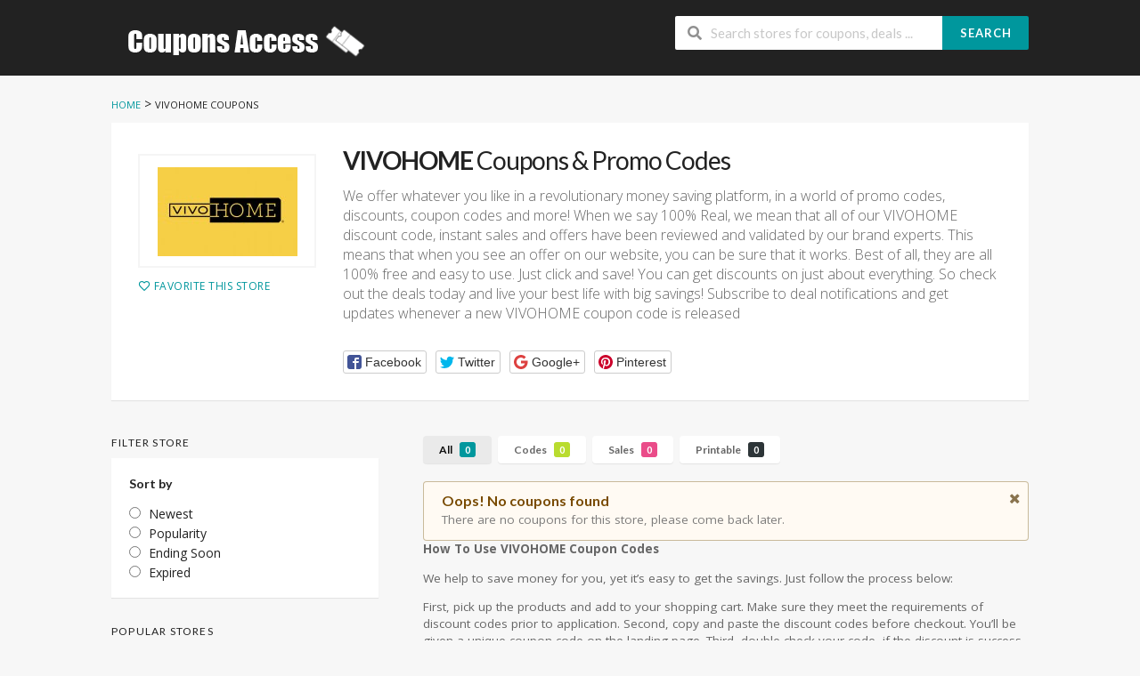

--- FILE ---
content_type: text/html; charset=UTF-8
request_url: https://www.couponsaccess.com/store/vivohome-coupon
body_size: 12748
content:
<!DOCTYPE html>
<html lang="en-US" xmlns:og="http://opengraphprotocol.org/schema/" xmlns:fb="http://www.facebook.com/2008/fbml">
<head>
    <meta charset="UTF-8">
    <meta name="viewport" content="width=device-width, initial-scale=1">
    <link rel="profile" href="http://gmpg.org/xfn/11">
    <link rel="pingback" href="https://www.couponsaccess.com/xmlrpc.php">
    <meta name='robots' content='index, follow, max-image-preview:large, max-snippet:-1, max-video-preview:-1' />

	<!-- This site is optimized with the Yoast SEO plugin v26.7 - https://yoast.com/wordpress/plugins/seo/ -->
	<title>Up To 70% Off VIVOHOME Coupon Codes 2026</title>
	<meta name="description" content="Save Online With VIVOHOME Coupon Code - Get VIVOHOME Discount Code 2026. Exclusive Discount [Verified]." />
	<meta property="og:locale" content="en_US" />
	<meta property="og:type" content="article" />
	<meta property="og:title" content="Up To 70% Off VIVOHOME Coupon Codes 2026" />
	<meta property="og:description" content="Save Online With VIVOHOME Coupon Code - Get VIVOHOME Discount Code 2026. Exclusive Discount [Verified]." />
	<meta property="og:url" content="https://www.couponsaccess.com/store/vivohome-coupon" />
	<meta property="og:site_name" content="Couponsaccess.com - Coupons, Discounts and Promo Codes" />
	<meta name="twitter:card" content="summary_large_image" />
	<script type="application/ld+json" class="yoast-schema-graph">{"@context":"https://schema.org","@graph":[{"@type":"CollectionPage","@id":"https://www.couponsaccess.com/store/vivohome-coupon","url":"https://www.couponsaccess.com/store/vivohome-coupon","name":"Up To 70% Off VIVOHOME Coupon Codes 2026","isPartOf":{"@id":"https://www.couponsaccess.com/#website"},"description":"Save Online With VIVOHOME Coupon Code - Get VIVOHOME Discount Code 2026. Exclusive Discount [Verified].","breadcrumb":{"@id":"https://www.couponsaccess.com/store/vivohome-coupon#breadcrumb"},"inLanguage":"en-US"},{"@type":"BreadcrumbList","@id":"https://www.couponsaccess.com/store/vivohome-coupon#breadcrumb","itemListElement":[{"@type":"ListItem","position":1,"name":"Home","item":"https://www.couponsaccess.com/"},{"@type":"ListItem","position":2,"name":"VIVOHOME"}]},{"@type":"WebSite","@id":"https://www.couponsaccess.com/#website","url":"https://www.couponsaccess.com/","name":"Couponsaccess.com - Coupons, Discounts and Promo Codes","description":"Save money and money will save you","publisher":{"@id":"https://www.couponsaccess.com/#/schema/person/a1b33b624cd22166f2b09aa56e35d12c"},"potentialAction":[{"@type":"SearchAction","target":{"@type":"EntryPoint","urlTemplate":"https://www.couponsaccess.com/?s={search_term_string}"},"query-input":{"@type":"PropertyValueSpecification","valueRequired":true,"valueName":"search_term_string"}}],"inLanguage":"en-US"},{"@type":["Person","Organization"],"@id":"https://www.couponsaccess.com/#/schema/person/a1b33b624cd22166f2b09aa56e35d12c","name":"Jain Nguyen","image":{"@type":"ImageObject","inLanguage":"en-US","@id":"https://www.couponsaccess.com/#/schema/person/image/","url":"https://secure.gravatar.com/avatar/9a94ec499603859ad2a06f49459c9449a8c663bec1d67de5bf58ab8f419ad86a?s=96&d=mm&r=g","contentUrl":"https://secure.gravatar.com/avatar/9a94ec499603859ad2a06f49459c9449a8c663bec1d67de5bf58ab8f419ad86a?s=96&d=mm&r=g","caption":"Jain Nguyen"},"logo":{"@id":"https://www.couponsaccess.com/#/schema/person/image/"}}]}</script>
	<!-- / Yoast SEO plugin. -->


<link rel='dns-prefetch' href='//fonts.googleapis.com' />
<link rel='preconnect' href='https://fonts.gstatic.com' crossorigin />
<meta property="og:title" content="VIVOHOME Coupons &amp; Promo Codes" />
<meta property="og:description" content="We offer whatever you like in a revolutionary money saving platform, in a world of promo codes, discounts, coupon codes and more! When we say 100% Real, we mean that..." />
<meta property="og:image" content="https://www.couponsaccess.com/wp-content/uploads/2022/08/VIVOHOME.jpg" />
<meta property="og:type" content="article" />
<meta property="og:url" content="https://www.couponsaccess.com/store/vivohome-coupon" />

<meta name="twitter:card" content="summary_large_image" />
<meta name="twitter:title" content="VIVOHOME Coupons &amp; Promo Codes" />
<meta name="twitter:url" content="https://www.couponsaccess.com/store/vivohome-coupon" />
<meta name="twitter:description" content="We offer whatever you like in a revolutionary money saving platform, in a world of promo codes, discounts, coupon codes and more! When we say 100% Real, we mean that..." />
<meta name="twitter:image" content="https://www.couponsaccess.com/wp-content/uploads/2022/08/VIVOHOME.jpg" />
<style id='wp-img-auto-sizes-contain-inline-css' type='text/css'>
img:is([sizes=auto i],[sizes^="auto," i]){contain-intrinsic-size:3000px 1500px}
/*# sourceURL=wp-img-auto-sizes-contain-inline-css */
</style>
<style id='wp-emoji-styles-inline-css' type='text/css'>

	img.wp-smiley, img.emoji {
		display: inline !important;
		border: none !important;
		box-shadow: none !important;
		height: 1em !important;
		width: 1em !important;
		margin: 0 0.07em !important;
		vertical-align: -0.1em !important;
		background: none !important;
		padding: 0 !important;
	}
/*# sourceURL=wp-emoji-styles-inline-css */
</style>
<style id='wp-block-library-inline-css' type='text/css'>
:root{--wp-block-synced-color:#7a00df;--wp-block-synced-color--rgb:122,0,223;--wp-bound-block-color:var(--wp-block-synced-color);--wp-editor-canvas-background:#ddd;--wp-admin-theme-color:#007cba;--wp-admin-theme-color--rgb:0,124,186;--wp-admin-theme-color-darker-10:#006ba1;--wp-admin-theme-color-darker-10--rgb:0,107,160.5;--wp-admin-theme-color-darker-20:#005a87;--wp-admin-theme-color-darker-20--rgb:0,90,135;--wp-admin-border-width-focus:2px}@media (min-resolution:192dpi){:root{--wp-admin-border-width-focus:1.5px}}.wp-element-button{cursor:pointer}:root .has-very-light-gray-background-color{background-color:#eee}:root .has-very-dark-gray-background-color{background-color:#313131}:root .has-very-light-gray-color{color:#eee}:root .has-very-dark-gray-color{color:#313131}:root .has-vivid-green-cyan-to-vivid-cyan-blue-gradient-background{background:linear-gradient(135deg,#00d084,#0693e3)}:root .has-purple-crush-gradient-background{background:linear-gradient(135deg,#34e2e4,#4721fb 50%,#ab1dfe)}:root .has-hazy-dawn-gradient-background{background:linear-gradient(135deg,#faaca8,#dad0ec)}:root .has-subdued-olive-gradient-background{background:linear-gradient(135deg,#fafae1,#67a671)}:root .has-atomic-cream-gradient-background{background:linear-gradient(135deg,#fdd79a,#004a59)}:root .has-nightshade-gradient-background{background:linear-gradient(135deg,#330968,#31cdcf)}:root .has-midnight-gradient-background{background:linear-gradient(135deg,#020381,#2874fc)}:root{--wp--preset--font-size--normal:16px;--wp--preset--font-size--huge:42px}.has-regular-font-size{font-size:1em}.has-larger-font-size{font-size:2.625em}.has-normal-font-size{font-size:var(--wp--preset--font-size--normal)}.has-huge-font-size{font-size:var(--wp--preset--font-size--huge)}.has-text-align-center{text-align:center}.has-text-align-left{text-align:left}.has-text-align-right{text-align:right}.has-fit-text{white-space:nowrap!important}#end-resizable-editor-section{display:none}.aligncenter{clear:both}.items-justified-left{justify-content:flex-start}.items-justified-center{justify-content:center}.items-justified-right{justify-content:flex-end}.items-justified-space-between{justify-content:space-between}.screen-reader-text{border:0;clip-path:inset(50%);height:1px;margin:-1px;overflow:hidden;padding:0;position:absolute;width:1px;word-wrap:normal!important}.screen-reader-text:focus{background-color:#ddd;clip-path:none;color:#444;display:block;font-size:1em;height:auto;left:5px;line-height:normal;padding:15px 23px 14px;text-decoration:none;top:5px;width:auto;z-index:100000}html :where(.has-border-color){border-style:solid}html :where([style*=border-top-color]){border-top-style:solid}html :where([style*=border-right-color]){border-right-style:solid}html :where([style*=border-bottom-color]){border-bottom-style:solid}html :where([style*=border-left-color]){border-left-style:solid}html :where([style*=border-width]){border-style:solid}html :where([style*=border-top-width]){border-top-style:solid}html :where([style*=border-right-width]){border-right-style:solid}html :where([style*=border-bottom-width]){border-bottom-style:solid}html :where([style*=border-left-width]){border-left-style:solid}html :where(img[class*=wp-image-]){height:auto;max-width:100%}:where(figure){margin:0 0 1em}html :where(.is-position-sticky){--wp-admin--admin-bar--position-offset:var(--wp-admin--admin-bar--height,0px)}@media screen and (max-width:600px){html :where(.is-position-sticky){--wp-admin--admin-bar--position-offset:0px}}

/*# sourceURL=wp-block-library-inline-css */
</style><style id='global-styles-inline-css' type='text/css'>
:root{--wp--preset--aspect-ratio--square: 1;--wp--preset--aspect-ratio--4-3: 4/3;--wp--preset--aspect-ratio--3-4: 3/4;--wp--preset--aspect-ratio--3-2: 3/2;--wp--preset--aspect-ratio--2-3: 2/3;--wp--preset--aspect-ratio--16-9: 16/9;--wp--preset--aspect-ratio--9-16: 9/16;--wp--preset--color--black: #000000;--wp--preset--color--cyan-bluish-gray: #abb8c3;--wp--preset--color--white: #ffffff;--wp--preset--color--pale-pink: #f78da7;--wp--preset--color--vivid-red: #cf2e2e;--wp--preset--color--luminous-vivid-orange: #ff6900;--wp--preset--color--luminous-vivid-amber: #fcb900;--wp--preset--color--light-green-cyan: #7bdcb5;--wp--preset--color--vivid-green-cyan: #00d084;--wp--preset--color--pale-cyan-blue: #8ed1fc;--wp--preset--color--vivid-cyan-blue: #0693e3;--wp--preset--color--vivid-purple: #9b51e0;--wp--preset--gradient--vivid-cyan-blue-to-vivid-purple: linear-gradient(135deg,rgb(6,147,227) 0%,rgb(155,81,224) 100%);--wp--preset--gradient--light-green-cyan-to-vivid-green-cyan: linear-gradient(135deg,rgb(122,220,180) 0%,rgb(0,208,130) 100%);--wp--preset--gradient--luminous-vivid-amber-to-luminous-vivid-orange: linear-gradient(135deg,rgb(252,185,0) 0%,rgb(255,105,0) 100%);--wp--preset--gradient--luminous-vivid-orange-to-vivid-red: linear-gradient(135deg,rgb(255,105,0) 0%,rgb(207,46,46) 100%);--wp--preset--gradient--very-light-gray-to-cyan-bluish-gray: linear-gradient(135deg,rgb(238,238,238) 0%,rgb(169,184,195) 100%);--wp--preset--gradient--cool-to-warm-spectrum: linear-gradient(135deg,rgb(74,234,220) 0%,rgb(151,120,209) 20%,rgb(207,42,186) 40%,rgb(238,44,130) 60%,rgb(251,105,98) 80%,rgb(254,248,76) 100%);--wp--preset--gradient--blush-light-purple: linear-gradient(135deg,rgb(255,206,236) 0%,rgb(152,150,240) 100%);--wp--preset--gradient--blush-bordeaux: linear-gradient(135deg,rgb(254,205,165) 0%,rgb(254,45,45) 50%,rgb(107,0,62) 100%);--wp--preset--gradient--luminous-dusk: linear-gradient(135deg,rgb(255,203,112) 0%,rgb(199,81,192) 50%,rgb(65,88,208) 100%);--wp--preset--gradient--pale-ocean: linear-gradient(135deg,rgb(255,245,203) 0%,rgb(182,227,212) 50%,rgb(51,167,181) 100%);--wp--preset--gradient--electric-grass: linear-gradient(135deg,rgb(202,248,128) 0%,rgb(113,206,126) 100%);--wp--preset--gradient--midnight: linear-gradient(135deg,rgb(2,3,129) 0%,rgb(40,116,252) 100%);--wp--preset--font-size--small: 13px;--wp--preset--font-size--medium: 20px;--wp--preset--font-size--large: 36px;--wp--preset--font-size--x-large: 42px;--wp--preset--spacing--20: 0.44rem;--wp--preset--spacing--30: 0.67rem;--wp--preset--spacing--40: 1rem;--wp--preset--spacing--50: 1.5rem;--wp--preset--spacing--60: 2.25rem;--wp--preset--spacing--70: 3.38rem;--wp--preset--spacing--80: 5.06rem;--wp--preset--shadow--natural: 6px 6px 9px rgba(0, 0, 0, 0.2);--wp--preset--shadow--deep: 12px 12px 50px rgba(0, 0, 0, 0.4);--wp--preset--shadow--sharp: 6px 6px 0px rgba(0, 0, 0, 0.2);--wp--preset--shadow--outlined: 6px 6px 0px -3px rgb(255, 255, 255), 6px 6px rgb(0, 0, 0);--wp--preset--shadow--crisp: 6px 6px 0px rgb(0, 0, 0);}:where(.is-layout-flex){gap: 0.5em;}:where(.is-layout-grid){gap: 0.5em;}body .is-layout-flex{display: flex;}.is-layout-flex{flex-wrap: wrap;align-items: center;}.is-layout-flex > :is(*, div){margin: 0;}body .is-layout-grid{display: grid;}.is-layout-grid > :is(*, div){margin: 0;}:where(.wp-block-columns.is-layout-flex){gap: 2em;}:where(.wp-block-columns.is-layout-grid){gap: 2em;}:where(.wp-block-post-template.is-layout-flex){gap: 1.25em;}:where(.wp-block-post-template.is-layout-grid){gap: 1.25em;}.has-black-color{color: var(--wp--preset--color--black) !important;}.has-cyan-bluish-gray-color{color: var(--wp--preset--color--cyan-bluish-gray) !important;}.has-white-color{color: var(--wp--preset--color--white) !important;}.has-pale-pink-color{color: var(--wp--preset--color--pale-pink) !important;}.has-vivid-red-color{color: var(--wp--preset--color--vivid-red) !important;}.has-luminous-vivid-orange-color{color: var(--wp--preset--color--luminous-vivid-orange) !important;}.has-luminous-vivid-amber-color{color: var(--wp--preset--color--luminous-vivid-amber) !important;}.has-light-green-cyan-color{color: var(--wp--preset--color--light-green-cyan) !important;}.has-vivid-green-cyan-color{color: var(--wp--preset--color--vivid-green-cyan) !important;}.has-pale-cyan-blue-color{color: var(--wp--preset--color--pale-cyan-blue) !important;}.has-vivid-cyan-blue-color{color: var(--wp--preset--color--vivid-cyan-blue) !important;}.has-vivid-purple-color{color: var(--wp--preset--color--vivid-purple) !important;}.has-black-background-color{background-color: var(--wp--preset--color--black) !important;}.has-cyan-bluish-gray-background-color{background-color: var(--wp--preset--color--cyan-bluish-gray) !important;}.has-white-background-color{background-color: var(--wp--preset--color--white) !important;}.has-pale-pink-background-color{background-color: var(--wp--preset--color--pale-pink) !important;}.has-vivid-red-background-color{background-color: var(--wp--preset--color--vivid-red) !important;}.has-luminous-vivid-orange-background-color{background-color: var(--wp--preset--color--luminous-vivid-orange) !important;}.has-luminous-vivid-amber-background-color{background-color: var(--wp--preset--color--luminous-vivid-amber) !important;}.has-light-green-cyan-background-color{background-color: var(--wp--preset--color--light-green-cyan) !important;}.has-vivid-green-cyan-background-color{background-color: var(--wp--preset--color--vivid-green-cyan) !important;}.has-pale-cyan-blue-background-color{background-color: var(--wp--preset--color--pale-cyan-blue) !important;}.has-vivid-cyan-blue-background-color{background-color: var(--wp--preset--color--vivid-cyan-blue) !important;}.has-vivid-purple-background-color{background-color: var(--wp--preset--color--vivid-purple) !important;}.has-black-border-color{border-color: var(--wp--preset--color--black) !important;}.has-cyan-bluish-gray-border-color{border-color: var(--wp--preset--color--cyan-bluish-gray) !important;}.has-white-border-color{border-color: var(--wp--preset--color--white) !important;}.has-pale-pink-border-color{border-color: var(--wp--preset--color--pale-pink) !important;}.has-vivid-red-border-color{border-color: var(--wp--preset--color--vivid-red) !important;}.has-luminous-vivid-orange-border-color{border-color: var(--wp--preset--color--luminous-vivid-orange) !important;}.has-luminous-vivid-amber-border-color{border-color: var(--wp--preset--color--luminous-vivid-amber) !important;}.has-light-green-cyan-border-color{border-color: var(--wp--preset--color--light-green-cyan) !important;}.has-vivid-green-cyan-border-color{border-color: var(--wp--preset--color--vivid-green-cyan) !important;}.has-pale-cyan-blue-border-color{border-color: var(--wp--preset--color--pale-cyan-blue) !important;}.has-vivid-cyan-blue-border-color{border-color: var(--wp--preset--color--vivid-cyan-blue) !important;}.has-vivid-purple-border-color{border-color: var(--wp--preset--color--vivid-purple) !important;}.has-vivid-cyan-blue-to-vivid-purple-gradient-background{background: var(--wp--preset--gradient--vivid-cyan-blue-to-vivid-purple) !important;}.has-light-green-cyan-to-vivid-green-cyan-gradient-background{background: var(--wp--preset--gradient--light-green-cyan-to-vivid-green-cyan) !important;}.has-luminous-vivid-amber-to-luminous-vivid-orange-gradient-background{background: var(--wp--preset--gradient--luminous-vivid-amber-to-luminous-vivid-orange) !important;}.has-luminous-vivid-orange-to-vivid-red-gradient-background{background: var(--wp--preset--gradient--luminous-vivid-orange-to-vivid-red) !important;}.has-very-light-gray-to-cyan-bluish-gray-gradient-background{background: var(--wp--preset--gradient--very-light-gray-to-cyan-bluish-gray) !important;}.has-cool-to-warm-spectrum-gradient-background{background: var(--wp--preset--gradient--cool-to-warm-spectrum) !important;}.has-blush-light-purple-gradient-background{background: var(--wp--preset--gradient--blush-light-purple) !important;}.has-blush-bordeaux-gradient-background{background: var(--wp--preset--gradient--blush-bordeaux) !important;}.has-luminous-dusk-gradient-background{background: var(--wp--preset--gradient--luminous-dusk) !important;}.has-pale-ocean-gradient-background{background: var(--wp--preset--gradient--pale-ocean) !important;}.has-electric-grass-gradient-background{background: var(--wp--preset--gradient--electric-grass) !important;}.has-midnight-gradient-background{background: var(--wp--preset--gradient--midnight) !important;}.has-small-font-size{font-size: var(--wp--preset--font-size--small) !important;}.has-medium-font-size{font-size: var(--wp--preset--font-size--medium) !important;}.has-large-font-size{font-size: var(--wp--preset--font-size--large) !important;}.has-x-large-font-size{font-size: var(--wp--preset--font-size--x-large) !important;}
/*# sourceURL=global-styles-inline-css */
</style>

<style id='classic-theme-styles-inline-css' type='text/css'>
/*! This file is auto-generated */
.wp-block-button__link{color:#fff;background-color:#32373c;border-radius:9999px;box-shadow:none;text-decoration:none;padding:calc(.667em + 2px) calc(1.333em + 2px);font-size:1.125em}.wp-block-file__button{background:#32373c;color:#fff;text-decoration:none}
/*# sourceURL=/wp-includes/css/classic-themes.min.css */
</style>
<link rel='stylesheet' id='wpcoupon_style-css' href='https://www.couponsaccess.com/wp-content/themes/wp-coupon/style.css?ver=1.3.0' type='text/css' media='all' />
<link rel='stylesheet' id='wpcoupon_semantic-css' href='https://www.couponsaccess.com/wp-content/themes/wp-coupon/assets/css/semantic.min.css?ver=4.2.0' type='text/css' media='all' />
<link rel="preload" as="style" href="https://fonts.googleapis.com/css?family=Open%20Sans:300,400,500,600,700,800,300italic,400italic,500italic,600italic,700italic,800italic&#038;display=swap&#038;ver=1638115500" /><link rel="stylesheet" href="https://fonts.googleapis.com/css?family=Open%20Sans:300,400,500,600,700,800,300italic,400italic,500italic,600italic,700italic,800italic&#038;display=swap&#038;ver=1638115500" media="print" onload="this.media='all'"><noscript><link rel="stylesheet" href="https://fonts.googleapis.com/css?family=Open%20Sans:300,400,500,600,700,800,300italic,400italic,500italic,600italic,700italic,800italic&#038;display=swap&#038;ver=1638115500" /></noscript><script type="text/javascript" src="https://www.couponsaccess.com/wp-includes/js/jquery/jquery.min.js?ver=3.7.1" id="jquery-core-js"></script>
<script type="text/javascript" src="https://www.couponsaccess.com/wp-includes/js/jquery/jquery-migrate.min.js?ver=3.4.1" id="jquery-migrate-js"></script>
<script type="text/javascript" src="https://www.couponsaccess.com/wp-content/themes/wp-coupon/assets/js/libs/semantic.js?ver=1.3.0" id="wpcoupon_semantic-js"></script>
<link rel="https://api.w.org/" href="https://www.couponsaccess.com/wp-json/" /><meta name="generator" content="Redux 4.5.10" /><!--[if lt IE 9]><script src="https://www.couponsaccess.com/wp-content/themes/wp-coupon/assets/js/libs/html5.min.js"></script><![endif]-->        <link rel="canonical" href="https://www.couponsaccess.com/store/vivohome-coupon">
        <style type="text/css">.recentcomments a{display:inline !important;padding:0 !important;margin:0 !important;}</style><link rel="icon" href="https://www.couponsaccess.com/wp-content/uploads/2021/04/cropped-CouponsAccess-32x32.png" sizes="32x32" />
<link rel="icon" href="https://www.couponsaccess.com/wp-content/uploads/2021/04/cropped-CouponsAccess-192x192.png" sizes="192x192" />
<link rel="apple-touch-icon" href="https://www.couponsaccess.com/wp-content/uploads/2021/04/cropped-CouponsAccess-180x180.png" />
<meta name="msapplication-TileImage" content="https://www.couponsaccess.com/wp-content/uploads/2021/04/cropped-CouponsAccess-270x270.png" />
<style id="st_options-dynamic-css" title="dynamic-css" class="redux-options-output">
                                #header-search .header-search-submit, 
                                .newsletter-box-wrapper.shadow-box .input .ui.button,
                                .wpu-profile-wrapper .section-heading .button,
                                input[type="reset"], input[type="submit"], input[type="submit"],
                                .site-footer .widget_newsletter .newsletter-box-wrapper.shadow-box .sidebar-social a:hover,
                                .ui.button.btn_primary,
                                .site-footer .newsletter-box-wrapper .input .ui.button,
                                .site-footer .footer-social a:hover,
                                .site-footer .widget_newsletter .newsletter-box-wrapper.shadow-box .sidebar-social a:hover,
								.coupon-filter .ui.menu .item .offer-count,
								.coupon-filter .filter-coupons-buttons .store-filter-button .offer-count,
                                .newsletter-box-wrapper.shadow-box .input .ui.button,
                                .newsletter-box-wrapper.shadow-box .sidebar-social a:hover,
                                .wpu-profile-wrapper .section-heading .button,
                                .ui.btn.btn_primary,
								.ui.button.btn_primary,
								.coupon-filter .filter-coupons-buttons .submit-coupon-button:hover,
								.coupon-filter .filter-coupons-buttons .submit-coupon-button.active,
								.coupon-filter .filter-coupons-buttons .submit-coupon-button.active:hover,
								.coupon-filter .filter-coupons-buttons .submit-coupon-button.current::after,
                                .woocommerce #respond input#submit, .woocommerce a.button, .woocommerce button.button, .woocommerce input.button, .woocommerce button.button.alt,
                                .woocommerce #respond input#submit.alt, .woocommerce a.button.alt, .woocommerce button.button.alt, .woocommerce input.button.alt
                            {background-color:#00979d;}
                                .primary-color,
                                    .primary-colored,
                                    a,
                                    .ui.breadcrumb a,
                                    .screen-reader-text:hover,
                                    .screen-reader-text:active,
                                    .screen-reader-text:focus,
                                    .st-menu a:hover,
                                    .st-menu li.current-menu-item a,
                                    .nav-user-action .st-menu .menu-box a,
                                    .popular-stores .store-name a:hover,
                                    .store-listing-item .store-thumb-link .store-name a:hover,
                                    .store-listing-item .latest-coupon .coupon-title a,
                                    .store-listing-item .coupon-save:hover,
                                    .store-listing-item .coupon-saved,
                                    .coupon-modal .coupon-content .user-ratting .ui.button:hover i,
                                    .coupon-modal .coupon-content .show-detail a:hover,
                                    .coupon-modal .coupon-content .show-detail .show-detail-on,
                                    .coupon-modal .coupon-footer ul li a:hover,
                                    .coupon-listing-item .coupon-detail .user-ratting .ui.button:hover i,
                                    .coupon-listing-item .coupon-detail .user-ratting .ui.button.active i,
                                    .coupon-listing-item .coupon-listing-footer ul li a:hover, .coupon-listing-item .coupon-listing-footer ul li a.active,
                                    .coupon-listing-item .coupon-exclusive strong i,
                                    .cate-az a:hover,
                                    .cate-az .cate-parent > a,
                                    .site-footer a:hover,
                                    .site-breadcrumb .ui.breadcrumb a.section,
                                    .single-store-header .add-favorite:hover,
                                    .wpu-profile-wrapper .wpu-form-sidebar li a:hover,
                                    .ui.comments .comment a.author:hover       
                                {color:#00979d;}
                                textarea:focus,
                                input[type="date"]:focus,
                                input[type="datetime"]:focus,
                                input[type="datetime-local"]:focus,
                                input[type="email"]:focus,
                                input[type="month"]:focus,
                                input[type="number"]:focus,
                                input[type="password"]:focus,
                                input[type="search"]:focus,
                                input[type="tel"]:focus,
                                input[type="text"]:focus,
                                input[type="time"]:focus,
                                input[type="url"]:focus,
                                input[type="week"]:focus
                            {border-color:#00979d;}
                                .sf-arrows > li > .sf-with-ul:focus:after,
                                .sf-arrows > li:hover > .sf-with-ul:after,
                                .sf-arrows > .sfHover > .sf-with-ul:after
                            {border-top-color:#00979d;}
                                .sf-arrows ul li > .sf-with-ul:focus:after,
                                .sf-arrows ul li:hover > .sf-with-ul:after,
                                .sf-arrows ul .sfHover > .sf-with-ul:after,
                                .entry-content blockquote
							{border-left-color:#00979d;}
								.coupon-filter .filter-coupons-buttons .submit-coupon-button.current::after
							{border-bottom-color:#00979d;}
								.coupon-filter .filter-coupons-buttons .submit-coupon-button.current::after
							{border-right-color:#00979d;}
                               .ui.btn,
                               .ui.btn:hover,
                               .ui.btn.btn_secondary,
                               .coupon-button-type .coupon-deal, .coupon-button-type .coupon-print, 
							   .coupon-button-type .coupon-code .get-code,
							   .coupon-filter .filter-coupons-buttons .submit-coupon-button.active.current
                            {background-color:#ff9900;}
                                .a:hover,
                                .secondary-color,
                               .nav-user-action .st-menu .menu-box a:hover,
                               .store-listing-item .latest-coupon .coupon-title a:hover,
                               .ui.breadcrumb a:hover
                            {color:#ff9900;}
                                .store-thumb a:hover,
                                .coupon-modal .coupon-content .modal-code .code-text,
                                .single-store-header .header-thumb .header-store-thumb a:hover
                            {border-color:#ff9900;}
                                .coupon-button-type .coupon-code .get-code:after 
                            {border-left-color:#ff9900;}
                                .coupon-listing-item .c-type .c-code,
								.coupon-filter .ui.menu .item .code-count,
								.coupon-filter .filter-coupons-buttons .store-filter-button .offer-count.code-count
                            {background-color:#b9dc2f;}
                                .coupon-listing-item .c-type .c-sale,
								.coupon-filter .ui.menu .item .sale-count,
								.coupon-filter .filter-coupons-buttons .store-filter-button .offer-count.sale-count
                            {background-color:#ea4c89;}
                                .coupon-listing-item .c-type .c-print,
								.coupon-filter .ui.menu .item .print-count,
								.coupon-filter .filter-coupons-buttons .store-filter-button .offer-count.print-count
                            {background-color:#2d3538;}body{background-color:#f7f7f7;}body, p{font-family:"Open Sans";font-weight:normal;}</style><link rel='stylesheet' id='redux-custom-fonts-css' href='//www.couponsaccess.com/wp-content/uploads/redux/custom-fonts/fonts.css?ver=1674187976' type='text/css' media='all' />
</head>
<body class="archive tax-coupon_store term-vivohome-coupon term-6811 wp-theme-wp-coupon chrome osx">
    <div id="page" class="hfeed site">
    	<header id="masthead" class="ui page site-header" role="banner">
                        <div class="primary-header">
                <div class="container">
                    <div class="logo_area fleft">
                                                <a href="https://www.couponsaccess.com/" title="Couponsaccess.com &#8211; Coupons, Discounts and Promo Codes" rel="home">
                            <img src="https://www.couponsaccess.com/wp-content/uploads/2020/10/ACBC.png" alt="Couponsaccess.com - Coupons, Discounts and Promo Codes" />
                        </a>
                                            </div>

                    
                    <div class="header_right fright">
                        <form action="https://www.couponsaccess.com/" method="get" id="header-search">
                            <div class="header-search-input ui search large action left icon input">
                                <input autocomplete="off" class="prompt" name="s" placeholder="Search stores for coupons, deals ..." type="text">
                                <i class="search icon"></i>
                                <button class="header-search-submit ui button">Search</button>
                                <div class="results"></div>
                            </div>
                            <div class="clear"></div>
                                                    </form>
                    </div>
                </div>
            </div> <!-- END .header -->

            
            <div id="site-header-nav" class="site-navigation">
                <div class="container">
                    <nav class="primary-navigation clearfix fleft" role="navigation">
                        <a href="#content" class="screen-reader-text skip-link">Skip to content</a>
                        <div id="nav-toggle"><i class="content icon"></i></div>
                        <ul class="st-menu">
                           <div class="menu"><ul>
<li ><a href="https://www.couponsaccess.com/">Home</a></li><li class="page_item page-item-58607"><a href="https://www.couponsaccess.com/25-best-influencer-marketing-platforms-for-2024">25 Best Influencer Marketing Platforms for 2024</a></li>
<li class="page_item page-item-270"><a href="https://www.couponsaccess.com/about-coupons">About Coupon codes</a></li>
<li class="page_item page-item-36043"><a href="https://www.couponsaccess.com/about-us">About us</a></li>
<li class="page_item page-item-5"><a href="https://www.couponsaccess.com/user">Account</a></li>
<li class="page_item page-item-53"><a href="https://www.couponsaccess.com/all-stores">All Stores</a></li>
<li class="page_item page-item-21 current_page_parent"><a href="https://www.couponsaccess.com/blog">Blog Coupons</a></li>
<li class="page_item page-item-60"><a href="https://www.couponsaccess.com/coupon-categories">Coupon Categories</a></li>
<li class="page_item page-item-6328"><a href="https://www.couponsaccess.com/scholarship">Coupons Access Scholarship</a></li>
<li class="page_item page-item-287"><a href="https://www.couponsaccess.com/how-to-use-coupon-codes">How to Use Coupons</a></li>
<li class="page_item page-item-112"><a href="https://www.couponsaccess.com/my-account">My Account</a></li>
<li class="page_item page-item-266"><a href="https://www.couponsaccess.com/privacy-policy">Privacy Policy</a></li>
<li class="page_item page-item-39449"><a href="https://www.couponsaccess.com/shopping-experience">Shopping Experience</a></li>
<li class="page_item page-item-283"><a href="https://www.couponsaccess.com/shopping-tips">Shopping Tips</a></li>
<li class="page_item page-item-70"><a href="https://www.couponsaccess.com/submit-coupon">Submit Coupon</a></li>
<li class="page_item page-item-268"><a href="https://www.couponsaccess.com/terms-conditions">Terms &#038; Conditions</a></li>
</ul></div>
                        </ul>
                    </nav> <!-- END .primary-navigation -->

                    <div class="nav-user-action fright clearfix">
                                            </div> <!-- END .nav_user_action -->
                </div> <!-- END .container -->
            </div> <!-- END #primary-navigation -->
    	</header><!-- END #masthead -->
        <div id="content" class="site-content">
<section class="custom-page-header single-store-header">
	<div class="container">
		<div class="ui breadcrumb breadcrumbs" xmlns:v="http://rdf.data-vocabulary.org/#"><span property="itemListElement" typeof="ListItem"><a property="item" typeof="WebPage" title="Go to Couponsaccess.com - Coupons, Discounts and Promo Codes." href="https://www.couponsaccess.com" class="home"><span property="name">Home</span></a><meta property="position" content="1"></span> &gt; <span property="itemListElement" typeof="ListItem"><span property="name">VIVOHOME</span><meta property="position" content="2"> Coupons</span> </div>		<div class="inner shadow-box">
			<div class="inner-content clearfix">
				<div class="header-thumb">
					<div class="header-store-thumb">
						<a rel="nofollow" target="_blank" title="
						Shop VIVOHOME						" href="https://www.couponsaccess.com/go-store/6811">
							<img width="157" height="100" src="https://www.couponsaccess.com/wp-content/uploads/2022/08/VIVOHOME.jpg" class="attachment-wpcoupon_small_thumb size-wpcoupon_small_thumb" alt="" title="VIVOHOME" decoding="async" />						</a>
					</div>
					<a class="add-favorite" data-id="6811" href="#"><i class="empty heart icon"></i><span>Favorite This Store</span></a>
				</div>
				<div class="header-content">

					<h1><strong>VIVOHOME</strong> Coupons & Promo Codes</h1>
					<p>We offer whatever you like in a revolutionary money saving platform, in a world of promo codes, discounts, coupon codes and more! When we say 100% Real, we mean that all of our VIVOHOME discount code, instant sales and offers have been reviewed and validated by our brand experts. This means that when you see an offer on our website, you can be sure that it works. Best of all, they are all 100% free and easy to use. Just click and save! You can get discounts on just about everything. So check out the deals today and live your best life with big savings! Subscribe to deal notifications and get updates whenever a new VIVOHOME coupon code is released</p>
							<div class="entry-share">
			<div class="skin skin_flat">
				<div class="social-likes social-likes_single">
					<div class="facebook" title="Share link on Facebook">Facebook</div>
					<div class="twitter" title="Share link on Twitter">Twitter</div>
					<div class="plusone" title="Share link on Google+">Google+</div>
					<div class="pinterest" title="Share image on Pinterest" data-media="">Pinterest</div>
				</div>
			</div>
		</div>
						</div>
			</div>
		</div>
	</div>
</section>

<div id="content-wrap" class="container left-sidebar">

	<div id="primary" class="content-area">
		<main id="main" class="site-main coupon-store-main" role="main">
				<section class="coupon-filter" id="coupon-filter-bar">
		<div data-target="#coupon-listings-store" class="filter-coupons-by-type pointing filter-coupons-buttons">
			<div class="coupons-types-wrap">
				<div class="hide couponlist-smallscreen-info">
					<div class="ui floating dropdown labeled inline icon button tiny">
						<i class="sliders horizontal icon"></i>
						<span class="text store-filter-button">
							All							<span class="offer-count all-count">
								0							</span>
						</span>
						<div class="menu">
																	<a href="https://www.couponsaccess.com/store/vivohome-coupon/?coupon_type=all" class="store-filter-button item filter-nav" data-filter="all">All <span
													class="offer-count all-count">0</span></a>
																		<a href="https://www.couponsaccess.com/store/vivohome-coupon?coupon_type=code" class="store-filter-button item filter-nav" data-filter="code">Codes <span
													class="offer-count code-count">0</span></a>
																		<a href="https://www.couponsaccess.com/store/vivohome-coupon?coupon_type=sale" class="store-filter-button item filter-nav" data-filter="sale">Sales <span
													class="offer-count sale-count">0</span></a>
																		<a href="https://www.couponsaccess.com/store/vivohome-coupon?coupon_type=print" class="store-filter-button item filter-nav" data-filter="print">Printable <span
													class="offer-count print-count">0</span></a>
														</div>
					</div>	
				</div>	
				<div class="coupon-types-list">
												<a href="https://www.couponsaccess.com/store/vivohome-coupon/?coupon_type=all" class="store-filter-button ui button tiny filter-nav current" data-filter="all">All <span
										class="offer-count all-count">0</span></a>
												<a href="https://www.couponsaccess.com/store/vivohome-coupon?coupon_type=code" class="store-filter-button ui button tiny filter-nav " data-filter="code">Codes <span
										class="offer-count code-count">0</span></a>
												<a href="https://www.couponsaccess.com/store/vivohome-coupon?coupon_type=sale" class="store-filter-button ui button tiny filter-nav " data-filter="sale">Sales <span
										class="offer-count sale-count">0</span></a>
												<a href="https://www.couponsaccess.com/store/vivohome-coupon?coupon_type=print" class="store-filter-button ui button tiny filter-nav " data-filter="print">Printable <span
										class="offer-count print-count">0</span></a>
									</div>
			</div>
					</div>
	</section>
					<div id="coupon-listings-store">
					<div class="ajax-coupons">
						<div class="ui warning message">
							<i class="close icon"></i>
							<div class="header">
								Oops! No coupons found							</div>
							<p>There are no coupons for this store, please come back later.</p>
						</div>
					</div>
				</div>
				<p><b>How To Use VIVOHOME </b><b>Coupon Codes </b></p>
<p><span style="font-weight: 400">We help to save money for you, yet it&#8217;s easy to get the savings. Just follow the process below:</span></p>
<p><span style="font-weight: 400">First, pick up the products and add to your shopping cart. Make sure they meet the requirements of discount codes prior to application. Second, copy and paste the discount codes before checkout. You&#8217;ll be given a unique coupon code on the landing page. Third, double check your code, if the discount is success, you will see a deducted price on the final sum.</span></p>
<p><span style="font-weight: 400">Take advantage of discount codes for great savings on your purchase. Be budget savvy and enjoy amazing deals, free shipping offers, incredible gifts and more while shopping with VIVOHOME discount codes!</span></p>
		</main><!-- #main -->
	</div><!-- #primary -->

	<div id="secondary" class="widget-area sidebar" role="complementary">
		<aside class="widget widget_store_cat_filter">
		<h4 class="widget-title">Filter Store</h4> 
		<div class="shadow-box">
									<input type="hidden" class="store_base_pagenum_url" name="store_base_pagenum_url" value="https://www.couponsaccess.com/store/vivohome-coupon"/>
			<input type="hidden" class="store_pagenum_url" name="store_pagenum_url" value="https://www.couponsaccess.com/store/vivohome-coupon"/>
			<input type="hidden" class="store_next_pagenum_url" name="store_next_pagenum_url" value="https://www.couponsaccess.com/store/vivohome-coupon"/>

			<div class="store-filter-sortby-wrapper ui list">
				<h5>Sort by</h5>
				<div class="item">
					<label for="store-sortby-newest">
						<input id="store-sortby-newest"  type="radio" class="store-filter-sortby sortby-newest store-filter-cat-item" name="store-filter-sortby" value="newest" />
						<span class="filter-sortby-name">Newest</span>
					</label>
				</div>
				<div class="item">
					<label for="store-sortby-popularity">
						<input id="store-sortby-popularity"  type="radio" class="store-filter-sortby sortby-popularity store-filter-cat-item" name="store-filter-sortby" value="popularity" />
						<span class="filter-sortby-name">Popularity</span>
					</label>
				</div>
				<div class="item">
					<label for="store-sortby-endingsoon">
						<input id="store-sortby-endingsoon"  type="radio" class="store-filter-sortby sortby-ending-soon store-filter-cat-item" name="store-filter-sortby" value="ending-soon" />
						<span class="filter-sortby-name">Ending Soon</span>
					</label>
				</div>
				<div class="item">
					<label for="store-sortby-expired">
						<input id="store-sortby-expired"  type="radio" class="store-filter-sortby sortby-expired store-filter-cat-item" name="store-filter-sortby" value="expired" />
						<span class="filter-sortby-name">Expired</span>
					</label>
				</div>
			</div>
		</div>
	</aside>
	    <aside id="popular_stores-3" class="widget widget_popular_stores"><h4 class="widget-title">Popular Stores</h4>        <div class="widget-content shadow-box">
            <div class="ui two column grid">
                                <div class="column">
                    <div class="store-thumb">
                        <a class="ui image middle aligned" href="https://www.couponsaccess.com/store/ftuk-coupon">
                            <img width="200" height="102" src="https://www.couponsaccess.com/wp-content/uploads/2024/08/FTUK-coupon-200x102.png" class="attachment-wpcoupon_small_thumb size-wpcoupon_small_thumb" alt="" title="FTUK coupon" decoding="async" loading="lazy" srcset="https://www.couponsaccess.com/wp-content/uploads/2024/08/FTUK-coupon-200x102.png 200w, https://www.couponsaccess.com/wp-content/uploads/2024/08/FTUK-coupon-300x152.png 300w, https://www.couponsaccess.com/wp-content/uploads/2024/08/FTUK-coupon.png 315w" sizes="auto, (max-width: 200px) 100vw, 200px" />                        </a>
                    </div>
                </div>
                                <div class="column">
                    <div class="store-thumb">
                        <a class="ui image middle aligned" href="https://www.couponsaccess.com/store/webeyecare">
                            <img width="200" height="50" src="https://www.couponsaccess.com/wp-content/uploads/2022/04/WebEyeCare-200x50.png" class="attachment-wpcoupon_small_thumb size-wpcoupon_small_thumb" alt="" title="WebEyeCare" decoding="async" loading="lazy" srcset="https://www.couponsaccess.com/wp-content/uploads/2022/04/WebEyeCare-200x50.png 200w, https://www.couponsaccess.com/wp-content/uploads/2022/04/WebEyeCare.png 250w" sizes="auto, (max-width: 200px) 100vw, 200px" />                        </a>
                    </div>
                </div>
                                <div class="column">
                    <div class="store-thumb">
                        <a class="ui image middle aligned" href="https://www.couponsaccess.com/store/flashrouters">
                            <img width="200" height="48" src="https://www.couponsaccess.com/wp-content/uploads/2017/06/FlashRouters-200x48.png" class="attachment-wpcoupon_small_thumb size-wpcoupon_small_thumb" alt="" title="FlashRouters" decoding="async" loading="lazy" srcset="https://www.couponsaccess.com/wp-content/uploads/2017/06/FlashRouters-200x48.png 200w, https://www.couponsaccess.com/wp-content/uploads/2017/06/FlashRouters.png 264w" sizes="auto, (max-width: 200px) 100vw, 200px" />                        </a>
                    </div>
                </div>
                                <div class="column">
                    <div class="store-thumb">
                        <a class="ui image middle aligned" href="https://www.couponsaccess.com/store/kraken-kratom-coupon">
                            <img width="115" height="115" src="https://www.couponsaccess.com/wp-content/uploads/2021/06/Kraken-Kratom-115x115.jpg" class="attachment-wpcoupon_small_thumb size-wpcoupon_small_thumb" alt="" title="Kraken Kratom" decoding="async" loading="lazy" srcset="https://www.couponsaccess.com/wp-content/uploads/2021/06/Kraken-Kratom-115x115.jpg 115w, https://www.couponsaccess.com/wp-content/uploads/2021/06/Kraken-Kratom-150x150.jpg 150w, https://www.couponsaccess.com/wp-content/uploads/2021/06/Kraken-Kratom.jpg 225w" sizes="auto, (max-width: 115px) 100vw, 115px" />                        </a>
                    </div>
                </div>
                                <div class="column">
                    <div class="store-thumb">
                        <a class="ui image middle aligned" href="https://www.couponsaccess.com/store/proxy-store-coupon">
                            <img width="174" height="115" src="https://www.couponsaccess.com/wp-content/uploads/2024/03/Proxy-Store-coupon-e1711596843272-174x115.jpg" class="attachment-wpcoupon_small_thumb size-wpcoupon_small_thumb" alt="" title="Proxy-Store coupon" decoding="async" loading="lazy" srcset="https://www.couponsaccess.com/wp-content/uploads/2024/03/Proxy-Store-coupon-e1711596843272-174x115.jpg 174w, https://www.couponsaccess.com/wp-content/uploads/2024/03/Proxy-Store-coupon-e1711596843272.jpg 225w" sizes="auto, (max-width: 174px) 100vw, 174px" />                        </a>
                    </div>
                </div>
                                <div class="column">
                    <div class="store-thumb">
                        <a class="ui image middle aligned" href="https://www.couponsaccess.com/store/sithlordchamba-coupon">
                            <img width="200" height="100" src="https://www.couponsaccess.com/wp-content/uploads/2025/05/SITHLORDCHAMBAS-coupon-200x100.jpg" class="attachment-wpcoupon_small_thumb size-wpcoupon_small_thumb" alt="" title="SITHLORDCHAMBAS coupon" decoding="async" loading="lazy" srcset="https://www.couponsaccess.com/wp-content/uploads/2025/05/SITHLORDCHAMBAS-coupon-200x100.jpg 200w, https://www.couponsaccess.com/wp-content/uploads/2025/05/SITHLORDCHAMBAS-coupon-300x150.jpg 300w, https://www.couponsaccess.com/wp-content/uploads/2025/05/SITHLORDCHAMBAS-coupon-1024x512.jpg 1024w, https://www.couponsaccess.com/wp-content/uploads/2025/05/SITHLORDCHAMBAS-coupon-768x384.jpg 768w, https://www.couponsaccess.com/wp-content/uploads/2025/05/SITHLORDCHAMBAS-coupon-480x240.jpg 480w, https://www.couponsaccess.com/wp-content/uploads/2025/05/SITHLORDCHAMBAS-coupon.jpg 1080w" sizes="auto, (max-width: 200px) 100vw, 200px" />                        </a>
                    </div>
                </div>
                            </div>
        </div>
        </aside><aside id="st_categories-2" class="widget widget_wpc_categories"><h4 class="widget-title">Popular Categories</h4><div class="list-categories shadow-box"><div class="ui grid stackable"><ul class="two column row">	<li class="column cat-item cat-item-30"><a href="https://www.couponsaccess.com/coupon-category/hosting" >Hosting</a>
</li>
	<li class="column cat-item cat-item-6178"><a href="https://www.couponsaccess.com/coupon-category/coupon-codes" title="Latest Discount Coupons &amp; Promo Codes
Couponsaccess.com searches for the latest coupon codes and deals at over 7000+ online stores.

Tired of searching for coupon codes?

Get the latest coupons delivered automagically to your browser with Couponsaccess.com. Coupon Codes features coupons from over 7000+ stores, updated daily.

How to Use:

- Shop online at your favorite stores

- As you browse, if we feature coupons or deals for the store, you&#039;ll see an icon on the right side which provides the latest coupons and deals. With a single click, you’ll have access to all of codes.">Coupon Codes</a>
</li>
	<li class="column cat-item cat-item-4183"><a href="https://www.couponsaccess.com/coupon-category/fhasion-coupon" title="Fashion discount 10%, 20%, 30% and more at Couponsaccess.com">Fhasion</a>
</li>
	<li class="column cat-item cat-item-4718"><a href="https://www.couponsaccess.com/coupon-category/toys-hobbies" title="How to use Toys &amp; Hobbies coupon code

Step 1: Visit the Toys &amp; Hobbies coupon page or the above suppliers.

Step 2: Scroll down and you will see details of promotional codes in the right corner. Clicking on any relevant offer or coupon will be displayed with full details from various online shopping channels.

Step 3: Select the coupon according to your shopping needs and click “Coupon Code” to apply the selected coupon or click “Details” to see the expiration date and products used for the promotion.
And do not forget to check payment, shipping, warranty and exchange information before making payment at the website of the supplier.">Toys &amp; Hobbies</a>
</li>
	<li class="column cat-item cat-item-4717"><a href="https://www.couponsaccess.com/coupon-category/grocery-food" title="Get a 100% Verified Grocery &amp; Food discount code. Do not miss the latest discount &amp; promotion codes from online brands, save ... Update promotion information, latest offers at online stores to shop for Grocery &amp; Food online save more for your family.">Grocery &amp; food</a>
</li>
	<li class="column cat-item cat-item-4721"><a href="https://www.couponsaccess.com/coupon-category/beauty-health" title="Grab your discount code now and save up to 70% at Beauty &amp; Health with our latest special deals &amp; vouchers">Beauty &amp; Health</a>
</li>
</ul></div></div></aside><aside id="text-2" class="widget widget_text">			<div class="textwidget"><div class="ads-area">
<div class="ui horizontal divider">Advertisement</div>
<p><a href="#"></a></p>
</div>
</div>
		</aside>	</div><!-- #secondary -->
</div> <!-- /#content-wrap -->

		</div> <!-- END .site-content -->

        <footer id="colophon" class="site-footer footer-widgets-on" role="contentinfo">
			<div class="container">

                                    <div class="footer-widgets-area">
                        <div class="sidebar-footer footer-columns stackable ui grid clearfix">
                                                            <div id="footer-1" class="six wide column footer-column widget-area" role="complementary">
                                    <aside id="text-3" class="widget widget_text">			<div class="textwidget"><p><img loading="lazy" decoding="async" class="alignnone size-full wp-image-34464" src="https://www.couponsaccess.com/wp-content/uploads/2020/10/ACBC-1.png" alt="" width="298" height="42" srcset="https://www.couponsaccess.com/wp-content/uploads/2020/10/ACBC-1.png 298w, https://www.couponsaccess.com/wp-content/uploads/2020/10/ACBC-1-200x28.png 200w" sizes="auto, (max-width: 298px) 100vw, 298px" /></p>
<p>Welcome to <a href="http://Couponsaccess.com">Couponsaccess.com</a>! We have thousands upon thousands of coupons, promo codes and deals for all the best stores across all categories. No matter what you buy, we can help you get the best deal on your purchase.<br />
Stay tuned for the latest sales, exclusive coupons and more to keep you and your bank account happy!</p>
</div>
		</aside>                                </div>
                                                                <div id="footer-2" class="three wide column footer-column widget-area" role="complementary">
                                    <aside id="nav_menu-1" class="widget widget_nav_menu"><h3 class="widget-title">Site Links</h3><div class="menu-footer-column-1-container"><ul id="menu-footer-column-1" class="menu"><li id="menu-item-246" class="menu-item menu-item-type-custom menu-item-object-custom menu-item-246"><a href="https://www.couponsaccess.com/blog">Blog Coupons</a></li>
<li id="menu-item-38815" class="menu-item menu-item-type-post_type menu-item-object-page menu-item-38815"><a href="https://www.couponsaccess.com/coupon-categories">Coupon Categories</a></li>
<li id="menu-item-38816" class="menu-item menu-item-type-post_type menu-item-object-page menu-item-38816"><a href="https://www.couponsaccess.com/submit-coupon">Submit Coupon</a></li>
<li id="menu-item-39453" class="menu-item menu-item-type-post_type menu-item-object-page menu-item-39453"><a href="https://www.couponsaccess.com/shopping-experience">Shopping Experience</a></li>
</ul></div></aside>                                </div>
                                                                <div id="footer-3" class="three wide column footer-column widget-area" role="complementary">
                                    <aside id="nav_menu-2" class="widget widget_nav_menu"><h3 class="widget-title">Get Help</h3><div class="menu-footer-column-2-container"><ul id="menu-footer-column-2" class="menu"><li id="menu-item-250" class="menu-item menu-item-type-custom menu-item-object-custom menu-item-250"><a href="https://www.couponsaccess.com/shopping-tips">Shopping Tips</a></li>
<li id="menu-item-251" class="menu-item menu-item-type-custom menu-item-object-custom menu-item-251"><a href="https://www.couponsaccess.com/how-to-use-coupon-codes">How to Use Coupons</a></li>
<li id="menu-item-253" class="menu-item menu-item-type-custom menu-item-object-custom menu-item-253"><a href="https://www.couponsaccess.com/coupon-category/coupon-codes" title="View All Coupon Codes">Coupon Codes</a></li>
</ul></div></aside>                                </div>
                                                                <div id="footer-4" class="four wide column footer-column widget-area" role="complementary">
                                    <aside id="st_newsletter-4" class="widget widget_newsletter widget_wpc_newsletter"><h3 class="widget-title">Keep Update</h3>        <div class="newsletter-box-wrapper shadow-box">
            <form id="newsletter-box6970aa023fceb" method="post" action="" target="_blank">

                
                <div class="ui action left icon input">
                    <input class="submit-input" type="email" required="required" name="EMAIL" placeholder="Your email">
                    <i class="mail outline icon"></i>
                    <div class="submit-btn ui button" onclick="document.getElementById('newsletter-box6970aa023fceb').submit();">Subscribe</div>
                </div>
                <div class="clear"></div>

                                <div class="newsletter-text after-form">You can opt out of our newsletters at any time. See our <a href="#">privacy policy</a>.</div>
                                                <div class="sidebar-social">
                    <a target="_blank" href="https://www.facebook.com/Accesscoupons/" class="ui circular icon button"><i class="facebook icon"></i></a>
        
                    <a target="_blank" href="https://twitter.com/CouponsAccess" class="ui circular icon button"><i class="twitter icon"></i></a>
        
                    <a target="_blank" href="#" class="ui circular icon button"><i class="linkedin icon"></i></a>
        
                    <a target="_blank" href="#" class="ui circular icon button"><i class="google plus icon"></i></a>
        
        
                    <a target="_blank" href="#" class="ui circular icon button"><i class="youtube icon"></i></a>                </div>
                            </form>
        </div>
        </aside>                                </div>
                                                        </div>
                    </div>

                
                <div class="footer_copy">
                    <p>
                        <span>Copyright &copy; 2026 Couponsaccess.com - Coupons, Discounts and Promo Codes. All Rights Reserved. </span><span>WordPress Coupon Theme by <a href="https://www.famethemes.com">FameThemes</a></span>                    </p>
                    <nav id="footer-nav" class="site-footer-nav">
                                            </nav>
                </div>
            </div>
		</footer><!-- END #colophon-->

	</div><!-- END #page -->

    <script type="speculationrules">
{"prefetch":[{"source":"document","where":{"and":[{"href_matches":"/*"},{"not":{"href_matches":["/wp-*.php","/wp-admin/*","/wp-content/uploads/*","/wp-content/*","/wp-content/plugins/*","/wp-content/themes/wp-coupon/*","/*\\?(.+)"]}},{"not":{"selector_matches":"a[rel~=\"nofollow\"]"}},{"not":{"selector_matches":".no-prefetch, .no-prefetch a"}}]},"eagerness":"conservative"}]}
</script>
<script type="text/javascript" src="https://www.couponsaccess.com/wp-content/themes/wp-coupon/assets/js/libs.js?ver=1.3.0" id="wpcoupon_libs-js"></script>
<script type="text/javascript" id="wpcoupon_global-js-extra">
/* <![CDATA[ */
var ST = {"ajax_url":"https://www.couponsaccess.com/wp-admin/admin-ajax.php","home_url":"https://www.couponsaccess.com/","enable_single":"0","auto_open_coupon_modal":"","vote_expires":"7","_wpnonce":"81fb475b0e","_coupon_nonce":"faedd0639a","user_logedin":"","added_favorite":"Favorited","add_favorite":"Favorite This Store","login_warning":"Please login to continue...","save_coupon":"Save this coupon","saved_coupon":"Coupon Saved","no_results":"No results...","copied":"Copied","copy":"Copy","print_prev_tab":"1","sale_prev_tab":"1","code_prev_tab":"1","coupon_click_action":"prev","share_id":"","header_sticky":"","my_saved_coupons":[""],"my_favorite_stores":[],"coupon_id":""};
//# sourceURL=wpcoupon_global-js-extra
/* ]]> */
</script>
<script type="text/javascript" src="https://www.couponsaccess.com/wp-content/themes/wp-coupon/assets/js/global.js?ver=1.3.0" id="wpcoupon_global-js"></script>
<script id="wp-emoji-settings" type="application/json">
{"baseUrl":"https://s.w.org/images/core/emoji/17.0.2/72x72/","ext":".png","svgUrl":"https://s.w.org/images/core/emoji/17.0.2/svg/","svgExt":".svg","source":{"concatemoji":"https://www.couponsaccess.com/wp-includes/js/wp-emoji-release.min.js?ver=6.9"}}
</script>
<script type="module">
/* <![CDATA[ */
/*! This file is auto-generated */
const a=JSON.parse(document.getElementById("wp-emoji-settings").textContent),o=(window._wpemojiSettings=a,"wpEmojiSettingsSupports"),s=["flag","emoji"];function i(e){try{var t={supportTests:e,timestamp:(new Date).valueOf()};sessionStorage.setItem(o,JSON.stringify(t))}catch(e){}}function c(e,t,n){e.clearRect(0,0,e.canvas.width,e.canvas.height),e.fillText(t,0,0);t=new Uint32Array(e.getImageData(0,0,e.canvas.width,e.canvas.height).data);e.clearRect(0,0,e.canvas.width,e.canvas.height),e.fillText(n,0,0);const a=new Uint32Array(e.getImageData(0,0,e.canvas.width,e.canvas.height).data);return t.every((e,t)=>e===a[t])}function p(e,t){e.clearRect(0,0,e.canvas.width,e.canvas.height),e.fillText(t,0,0);var n=e.getImageData(16,16,1,1);for(let e=0;e<n.data.length;e++)if(0!==n.data[e])return!1;return!0}function u(e,t,n,a){switch(t){case"flag":return n(e,"\ud83c\udff3\ufe0f\u200d\u26a7\ufe0f","\ud83c\udff3\ufe0f\u200b\u26a7\ufe0f")?!1:!n(e,"\ud83c\udde8\ud83c\uddf6","\ud83c\udde8\u200b\ud83c\uddf6")&&!n(e,"\ud83c\udff4\udb40\udc67\udb40\udc62\udb40\udc65\udb40\udc6e\udb40\udc67\udb40\udc7f","\ud83c\udff4\u200b\udb40\udc67\u200b\udb40\udc62\u200b\udb40\udc65\u200b\udb40\udc6e\u200b\udb40\udc67\u200b\udb40\udc7f");case"emoji":return!a(e,"\ud83e\u1fac8")}return!1}function f(e,t,n,a){let r;const o=(r="undefined"!=typeof WorkerGlobalScope&&self instanceof WorkerGlobalScope?new OffscreenCanvas(300,150):document.createElement("canvas")).getContext("2d",{willReadFrequently:!0}),s=(o.textBaseline="top",o.font="600 32px Arial",{});return e.forEach(e=>{s[e]=t(o,e,n,a)}),s}function r(e){var t=document.createElement("script");t.src=e,t.defer=!0,document.head.appendChild(t)}a.supports={everything:!0,everythingExceptFlag:!0},new Promise(t=>{let n=function(){try{var e=JSON.parse(sessionStorage.getItem(o));if("object"==typeof e&&"number"==typeof e.timestamp&&(new Date).valueOf()<e.timestamp+604800&&"object"==typeof e.supportTests)return e.supportTests}catch(e){}return null}();if(!n){if("undefined"!=typeof Worker&&"undefined"!=typeof OffscreenCanvas&&"undefined"!=typeof URL&&URL.createObjectURL&&"undefined"!=typeof Blob)try{var e="postMessage("+f.toString()+"("+[JSON.stringify(s),u.toString(),c.toString(),p.toString()].join(",")+"));",a=new Blob([e],{type:"text/javascript"});const r=new Worker(URL.createObjectURL(a),{name:"wpTestEmojiSupports"});return void(r.onmessage=e=>{i(n=e.data),r.terminate(),t(n)})}catch(e){}i(n=f(s,u,c,p))}t(n)}).then(e=>{for(const n in e)a.supports[n]=e[n],a.supports.everything=a.supports.everything&&a.supports[n],"flag"!==n&&(a.supports.everythingExceptFlag=a.supports.everythingExceptFlag&&a.supports[n]);var t;a.supports.everythingExceptFlag=a.supports.everythingExceptFlag&&!a.supports.flag,a.supports.everything||((t=a.source||{}).concatemoji?r(t.concatemoji):t.wpemoji&&t.twemoji&&(r(t.twemoji),r(t.wpemoji)))});
//# sourceURL=https://www.couponsaccess.com/wp-includes/js/wp-emoji-loader.min.js
/* ]]> */
</script>
</body>
</html>
